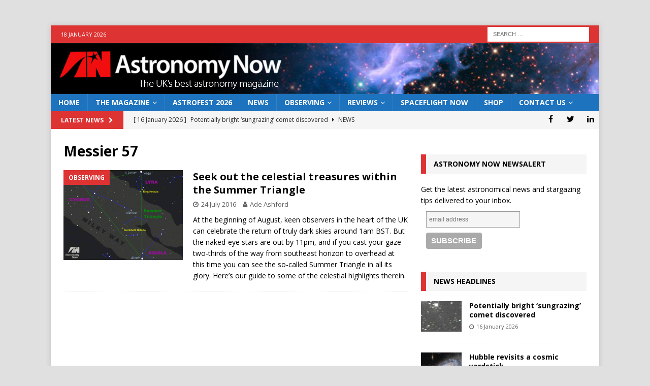

--- FILE ---
content_type: text/html; charset=utf-8
request_url: https://www.google.com/recaptcha/api2/aframe
body_size: 269
content:
<!DOCTYPE HTML><html><head><meta http-equiv="content-type" content="text/html; charset=UTF-8"></head><body><script nonce="QOlHpX9JkIMVw79CoYFa-Q">/** Anti-fraud and anti-abuse applications only. See google.com/recaptcha */ try{var clients={'sodar':'https://pagead2.googlesyndication.com/pagead/sodar?'};window.addEventListener("message",function(a){try{if(a.source===window.parent){var b=JSON.parse(a.data);var c=clients[b['id']];if(c){var d=document.createElement('img');d.src=c+b['params']+'&rc='+(localStorage.getItem("rc::a")?sessionStorage.getItem("rc::b"):"");window.document.body.appendChild(d);sessionStorage.setItem("rc::e",parseInt(sessionStorage.getItem("rc::e")||0)+1);localStorage.setItem("rc::h",'1768747580133');}}}catch(b){}});window.parent.postMessage("_grecaptcha_ready", "*");}catch(b){}</script></body></html>